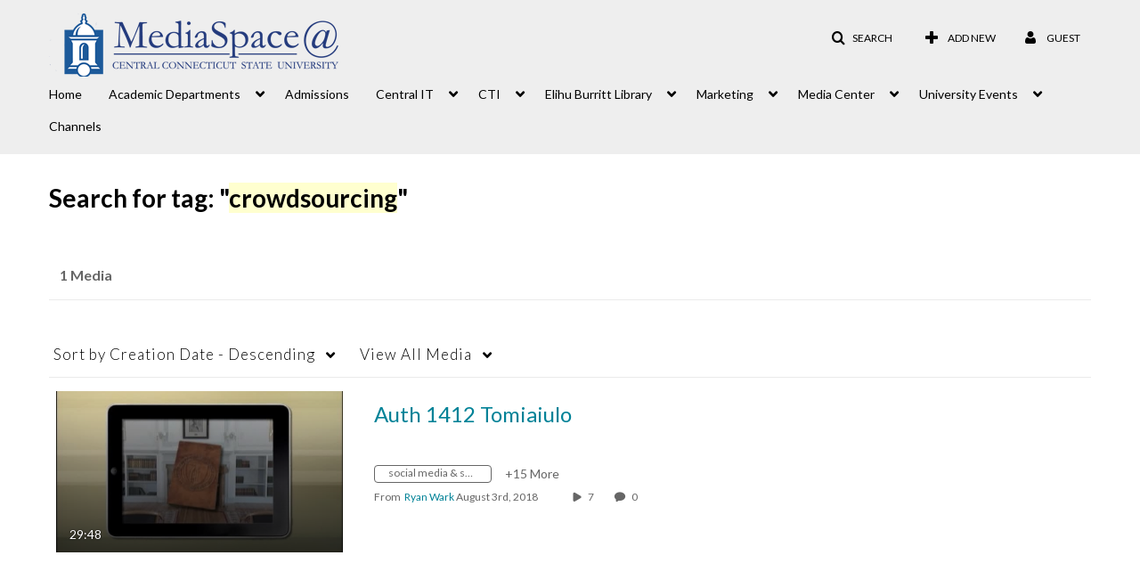

--- FILE ---
content_type: text/plain;charset=UTF-8
request_url: https://mediaspace.ccsu.edu/user/get-details?format=ajax&_=1769352491497
body_size: 481
content:
{"content":[{"target":"#userMobileMenuDisplayName, #userMenuDisplayName","action":"replace","content":"Guest"}],"script":"$(\"body\").trigger(\"userDetailsPopulated\");;document.querySelector(\"meta[name=xsrf-ajax-nonce]\").setAttribute(\"content\", \"[base64]\");"}